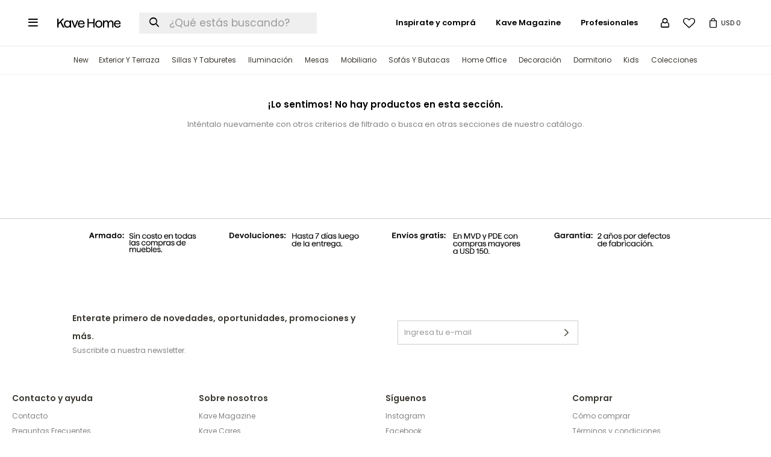

--- FILE ---
content_type: text/html; charset=utf-8
request_url: https://www.kavehome.com.uy/exterior/decoracion-y-accesorios/almohadones
body_size: 9730
content:
 <!DOCTYPE html> <html lang="es" class="no-js"> <head itemscope itemtype="http://schema.org/WebSite"> <meta charset="utf-8" /> <script> const GOOGLE_MAPS_CHANNEL_ID = '37'; </script> <link rel='preconnect' href='https://f.fcdn.app' /> <link rel='preconnect' href='https://fonts.googleapis.com' /> <link rel='preconnect' href='https://www.facebook.com' /> <link rel='preconnect' href='https://www.google-analytics.com' /> <link rel="dns-prefetch" href="https://cdnjs.cloudflare.com" /> <title itemprop='name'>Almohadones ambiente Exterior — Kave Home</title> <meta name="description" content="" /> <meta name="keywords" content="Almohadones" /> <link itemprop="url" rel="canonical" href="https://www.kavehome.com.uy/exterior/decoracion-y-accesorios/almohadones" /> <meta property="og:title" content="Almohadones ambiente Exterior — Kave Home" /><meta property="og:description" content="" /><meta property="og:type" content="website" /><meta property="og:image" content="https://www.kavehome.com.uy/public/web/img/logo-og.png"/><meta property="og:url" content="https://www.kavehome.com.uy/exterior/decoracion-y-accesorios/almohadones" /><meta property="og:site_name" content="Kave Home" /> <meta name='twitter:description' content='' /> <meta name='twitter:image' content='https://www.kavehome.com.uy/public/web/img/logo-og.png' /> <meta name='twitter:url' content='https://www.kavehome.com.uy/exterior/decoracion-y-accesorios/almohadones' /> <meta name='twitter:card' content='summary' /> <meta name='twitter:title' content='Almohadones ambiente Exterior — Kave Home' /> <script>document.getElementsByTagName('html')[0].setAttribute('class', 'js ' + ('ontouchstart' in window || navigator.msMaxTouchPoints ? 'is-touch' : 'no-touch'));</script> <script> var FN_TC = { M1 : 1, M2 : 37.84 }; </script> <meta id='viewportMetaTag' name="viewport" content="width=device-width, initial-scale=1.0, maximum-scale=1,user-scalable=no"> <link rel="shortcut icon" href="https://f.fcdn.app/assets/commerce/www.kavehome.com.uy/b324_4b2b/public/web/favicon.ico" /> <link rel="apple-itouch-icon" href="https://f.fcdn.app/assets/commerce/www.kavehome.com.uy/021b_bade/public/web/favicon.png" /> <link rel="preconnect" href="https://fonts.gstatic.com"> <link href="https://fonts.googleapis.com/css2?family=EB+Garamond:wght@400;500&family=Anton&family=Poppins:wght@400;600;700&display=swap" rel="stylesheet"> <link href="https://fonts.googleapis.com/css2?family=Material+Symbols+Outlined" rel="stylesheet" /> <link href="https://f.fcdn.app/assets/commerce/www.kavehome.com.uy/0000_f0b3/s.32323589524561765551242519867648.css" rel="stylesheet"/> <script src="https://f.fcdn.app/assets/commerce/www.kavehome.com.uy/0000_f0b3/s.25957552139840206133746056125195.js"></script> <!--[if lt IE 9]> <script type="text/javascript" src="https://cdnjs.cloudflare.com/ajax/libs/html5shiv/3.7.3/html5shiv.js"></script> <![endif]--> <link rel="manifest" href="https://f.fcdn.app/assets/manifest.json" /> </head> <body id='pgCatalogo' class='headerMenuBasic footer2 headerSubMenuFullWidth buscadorSearchField compraSlide compraLeft filtrosDropDown fichaMobileFixedActions pc-exterior items4'> <script> (function (d, s, id) { var js, fjs = d.getElementsByTagName(s)[0]; if (d.getElementById(id)) return; js = d.createElement(s); js.id = id; js.setAttribute('defer', 'defer'); /* */ js.src = 'https://connect.facebook.net/es_LA/sdk/xfbml.js#xfbml=1&version=v3.0&autoLogAppEvents=1'; /* */ fjs.parentNode.insertBefore(js, fjs); }(document, 'script', 'facebook-jssdk')); </script> <script> window.fbAsyncInit = function () { FB.init({ appId: '1851177965238551', autoLogAppEvents: true, xfbml: true, version: 'v3.0' }); }; var FBLogin = new (function () { var $frmLogin = null; var reRequest = false; var setMensajeError = function (msj) { var $frm = getFrmLogin(); if ($frm != null) { var $divMsj = $('.msg.err:first', $frm); if ($divMsj.length == 0) { $divMsj = $('<div class="msg err"><p></p></div>'); $divMsj.insertBefore($('.fld-grp:first', $frm)); } $('p:first', $divMsj).text(msj); } }; var getFrmLogin = function () { if ($frmLogin == null) { $frmLogin = $('#frmLogin'); if ($frmLogin.length == 0) { $frmLogin = null; } } return $frmLogin; }; var login = function () { var opt = { scope: 'public_profile,email' }; if (reRequest === true) { opt.auth_type = 'rerequest'; } FB.login(function (response) { if (response.status === 'connected') { $.ajax({ url: 'https://www.kavehome.com.uy/ajax?service=login-fb', data: { tk: response.authResponse.accessToken }, dataType: 'json', success: function (json) { if (json.logged == true) { location.href = location.href.replace(/#.*/, ''); } else if (json.scope != undefined) { setMensajeError(json.msj); if (reRequest == false) { reRequest = true; login(); } } } }); } }, opt); }; this.login = function () { login(); }; $(function () { $('body:first').on('click', '.btnLoginFacebook', function (e) { e.preventDefault(); try { FBLogin.login(); } catch (e) { } }); }); })(); </script> <div id="pre"> <div id="wrapper"> <header id="header" role="banner"> <div class="cnt"> <a id="btnMainMenuMobile" href="javascript:mainMenuMobile.show();"><span class="ico">&#59421;</span><span class="txt">Menú</span></a> <div id="logo"><a href="/"><img src="https://f.fcdn.app/assets/commerce/www.kavehome.com.uy/c976_e901/public/web/img/logo.svg" alt="Kave Home" /></a></div> <nav class="ocultoEnHome" id="menu" data-fn="fnMainMenu"> <ul class="lst main"> <li class="it "> <a href='https://www.kavehome.com.uy/catalogo?grp=207' target='_self' class="tit">New</a> </li> <li class="it "> <a href='https://www.kavehome.com.uy/catalogo?q=exterior&ord=rec' target='_self' class="tit">Exterior y terraza</a> <div class="subMenu"> <div class="cnt"> <ul> <li class="hdr "><a target="_self" href="https://www.kavehome.com.uy/muebles/mesas?ambiente=exterior-techado_terraza_exterior" class="tit">Mesas </a></li> <li><a href="https://www.kavehome.com.uy/muebles/mesas?ambiente=exterior-techado_terraza_exterior&tipo=fijas_extensible_circulares" target="_self">Mesas de comedor</a></li> <li><a href="https://www.kavehome.com.uy/muebles/mesas?tipo=plegable_de-centro_auxiliar&ambiente=exterior-techado_terraza_exterior" target="_self">Mesas auxiliares y de centro</a></li> <li class="hdr "><a target="_self" href="https://www.kavehome.com.uy/catalogo?grp=119" class="tit">Sillas y taburetes</a></li> <li><a href="https://www.kavehome.com.uy/muebles/sillas?ambiente=exterior-techado_terraza_exterior" target="_self">Sillas</a></li> <li><a href="https://www.kavehome.com.uy/muebles/taburetes-banquetas?ambiente=exterior-techado_terraza_exterior" target="_self">Taburetes</a></li> <li class="hdr "><a target="_self" href="https://www.kavehome.com.uy/catalogo?q=reposera" class="tit">Reposeras</a></li> <li class="hdr "><a target="_self" href="https://www.kavehome.com.uy/catalogo?grp=120" class="tit">Sofás y butacas</a></li> <li><a href="https://www.kavehome.com.uy/exterior/muebles/sofas" target="_self">Sofás</a></li> <li><a href="https://www.kavehome.com.uy/exterior/muebles/butacas" target="_self">Butacas</a></li> <li class="hdr "><a target="_self" href="https://www.kavehome.com.uy/catalogo?grp=32&ambiente=terraza_exterior" class="tit">Decoración</a></li> <li><a href="https://www.kavehome.com.uy/iluminacion?ambiente=terraza_exterior" target="_self">Iluminación</a></li> <li><a href="https://www.kavehome.com.uy/textiles?ambiente=terraza_exterior" target="_self">Textiles</a></li> <li><a href="https://www.kavehome.com.uy/plantas-y-macetas/decoracion-y-accesorios/macetas?ambiente=terraza_exterior" target="_self">Macetas</a></li> </ul> <div data-id="101" data-area="SubMenu" class="banner"><a data-track-categ='Banners' data-track-action='SubMenu' data-track-label='Exteriores - Banner Sub Menú' href='/catalogo?q=exterior&ord=rec'><picture><source media="(min-width: 1280px)" srcset="//f.fcdn.app/imgs/b589b6/www.kavehome.com.uy/kaveuy/0bec/webp/recursos/189/0x0/a000002272-3-min-2.jpg" ><source media="(max-width: 1279px) and (min-width: 1024px)" srcset="//f.fcdn.app/imgs/85ac31/www.kavehome.com.uy/kaveuy/0bec/webp/recursos/1586/0x0/a000002272-3-min-2.jpg" ><source media="(max-width: 640px) AND (orientation: portrait)" srcset="//f.fcdn.app/imgs/96510a/www.kavehome.com.uy/kaveuy/0bec/webp/recursos/642/0x0/a000002272-3-min-2.jpg" ><source media="(max-width: 1023px)" srcset="//f.fcdn.app/imgs/d286c8/www.kavehome.com.uy/kaveuy/0bec/webp/recursos/1587/0x0/a000002272-3-min-2.jpg" ><img src="//f.fcdn.app/imgs/b589b6/www.kavehome.com.uy/kaveuy/0bec/webp/recursos/189/0x0/a000002272-3-min-2.jpg" alt="Exteriores - Banner Sub Menú" ></picture></a></div> </div> </div> </li> <li class="it "> <a href='https://www.kavehome.com.uy/catalogo?grp=35' target='_self' class="tit">Sillas y Taburetes</a> <div class="subMenu"> <div class="cnt"> <ul> <li class="hdr "><a target="_self" href="https://www.kavehome.com.uy/muebles/sillas" class="tit">Sillas</a></li> <li><a href="https://www.kavehome.com.uy/catalogo?grp=160" target="_self">Sillas de comedor</a></li> <li><a href="https://www.kavehome.com.uy/catalogo?grp=158" target="_self">Sillas de escritorio</a></li> <li class="hdr "><a target="_self" href="https://www.kavehome.com.uy/catalogo?grp=161" class="tit">Taburetes</a></li> <li><a href="https://www.kavehome.com.uy/catalogo?grp=162" target="_self">Taburetes altos</a></li> <li><a href="https://www.kavehome.com.uy/catalogo?grp=163" target="_self">Taburetes bajos</a></li> <li class="hdr "><a target="_self" href="https://www.kavehome.com.uy/muebles/bancos" class="tit">Bancos</a></li> </ul> <div data-id="97" data-area="SubMenu" class="banner"><a data-track-categ='Banners' data-track-action='SubMenu' data-track-label='Sillas - Banner Sub Menú' href='/catalogo?grp=35'><picture><source media="(min-width: 1280px)" srcset="//f.fcdn.app/imgs/c46778/www.kavehome.com.uy/kaveuy/9112/webp/recursos/186/0x0/image-19.png" ><source media="(max-width: 1279px) and (min-width: 1024px)" srcset="//f.fcdn.app/imgs/852603/www.kavehome.com.uy/kaveuy/9112/webp/recursos/1600/0x0/image-19.png" ><source media="(max-width: 640px) AND (orientation: portrait)" srcset="//f.fcdn.app/imgs/2fd799/www.kavehome.com.uy/kaveuy/9112/webp/recursos/367/0x0/image-19.png" ><source media="(max-width: 1023px)" srcset="//f.fcdn.app/imgs/910358/www.kavehome.com.uy/kaveuy/9112/webp/recursos/1601/0x0/image-19.png" ><img src="//f.fcdn.app/imgs/c46778/www.kavehome.com.uy/kaveuy/9112/webp/recursos/186/0x0/image-19.png" alt="Sillas - Banner Sub Menú" ></picture></a></div> </div> </div> </li> <li class="it iluminacion"> <a href='https://www.kavehome.com.uy/catalogo/iluminacion' target='_self' class="tit">Iluminación</a> <div class="subMenu"> <div class="cnt"> <ul> <li class="hdr "><a target="_self" href="https://www.kavehome.com.uy/catalogo/iluminacion/luminarias" class="tit">Luminarias</a></li> <li><a href="https://www.kavehome.com.uy/iluminacion/luminarias?tipo=de-techo" target="_self">Luminaria de techo</a></li> <li><a href="https://www.kavehome.com.uy/iluminacion/luminarias?tipo=de-mesa" target="_self">Luminaria de mesa</a></li> <li><a href="https://www.kavehome.com.uy/iluminacion/luminarias?tipo=de-pie" target="_self">Luminaria de pie</a></li> <li><a href="https://www.kavehome.com.uy/iluminacion/apliques?tipo=de-pared" target="_self">Apliques de pared</a></li> <li class="hdr "><a target="_self" href="https://www.kavehome.com.uy/iluminacion/bombitas" class="tit">Bombitas</a></li> <li class="hdr "><a target="_self" href="https://www.kavehome.com.uy/catalogo?q=montura" class="tit">Pantallas y Monturas</a></li> <li><a href="https://www.kavehome.com.uy/catalogo?grp=177" target="_self">Pantallas</a></li> <li><a href="https://www.kavehome.com.uy/catalogo?grp=227" target="_self">Monturas</a></li> </ul> <div data-id="227" data-area="SubMenu" class="banner"><a data-track-categ='Banners' data-track-action='SubMenu' data-track-label='Iuminación' href='/catalogo/iluminacion'><picture><source media="(min-width: 1280px)" srcset="//f.fcdn.app/imgs/952f10/www.kavehome.com.uy/kaveuy/a14f/webp/recursos/982/0x0/476902210-18484283998019652-3411.jpg" ><source media="(max-width: 1279px) and (min-width: 1024px)" srcset="//f.fcdn.app/imgs/0ee285/www.kavehome.com.uy/kaveuy/a14f/webp/recursos/1590/0x0/476902210-18484283998019652-3411.jpg" ><source media="(max-width: 640px) AND (orientation: portrait)" srcset="//f.fcdn.app/imgs/7c722f/www.kavehome.com.uy/kaveuy/a14f/webp/recursos/983/0x0/476902210-18484283998019652-3411.jpg" ><source media="(max-width: 1023px)" srcset="//f.fcdn.app/imgs/932539/www.kavehome.com.uy/kaveuy/a14f/webp/recursos/1591/0x0/476902210-18484283998019652-3411.jpg" ><img src="//f.fcdn.app/imgs/952f10/www.kavehome.com.uy/kaveuy/a14f/webp/recursos/982/0x0/476902210-18484283998019652-3411.jpg" alt="Iuminación" ></picture></a></div> </div> </div> </li> <li class="it mesas"> <a href='https://www.kavehome.com.uy/catalogo/muebles/mesas' target='_self' class="tit">Mesas</a> <div class="subMenu"> <div class="cnt"> <ul> <li class="hdr "><a target="_self" href="https://www.kavehome.com.uy/catalogo?grp=153" class="tit">Mesas de comedor</a></li> <li><a href="https://www.kavehome.com.uy/catalogo?grp=153" target="_self">Todas las mesas</a></li> <li><a href="https://www.kavehome.com.uy/catalogo?grp=154" target="_self">Mesas extensibles</a></li> <li><a href="https://www.kavehome.com.uy/catalogo?grp=155" target="_self">Mesas circulares</a></li> <li class="hdr "><a target="_self" href="https://www.kavehome.com.uy/catalogo/muebles/mesas?tipo=alta" class="tit">Mesas altas</a></li> <li class="hdr "><a target="_self" href="https://www.kavehome.com.uy/catalogo?grp=248" class="tit">Mesas de centro y auxiliares</a></li> <li><a href="https://www.kavehome.com.uy/catalogo?grp=157" target="_self">Mesas de centro</a></li> <li><a href="https://www.kavehome.com.uy/catalogo?grp=156" target="_self">Mesas auxiliares</a></li> <li class="hdr "><a target="_self" href="https://www.kavehome.com.uy/muebles/escritorios" class="tit">Escritorios</a></li> </ul> <div data-id="96" data-area="SubMenu" class="banner"><a data-track-categ='Banners' data-track-action='SubMenu' data-track-label='Mesas - Banner Sub Menú' href='/catalogo/muebles/mesas'><picture><source media="(min-width: 1280px)" srcset="//f.fcdn.app/imgs/1dd3e4/www.kavehome.com.uy/kaveuy/095d/webp/recursos/185/0x0/a000002071-1.jpg" ><source media="(max-width: 1279px) and (min-width: 1024px)" srcset="//f.fcdn.app/imgs/559b63/www.kavehome.com.uy/kaveuy/095d/webp/recursos/1598/0x0/a000002071-1.jpg" ><source media="(max-width: 640px) AND (orientation: portrait)" srcset="//f.fcdn.app/imgs/997a86/www.kavehome.com.uy/kaveuy/095d/webp/recursos/684/0x0/a000002071-1.jpg" ><source media="(max-width: 1023px)" srcset="//f.fcdn.app/imgs/c88bd5/www.kavehome.com.uy/kaveuy/095d/webp/recursos/1599/0x0/a000002071-1.jpg" ><img src="//f.fcdn.app/imgs/1dd3e4/www.kavehome.com.uy/kaveuy/095d/webp/recursos/185/0x0/a000002071-1.jpg" alt="Mesas - Banner Sub Menú" ></picture></a></div> </div> </div> </li> <li class="it "> <a href='https://www.kavehome.com.uy/catalogo?grp=36' target='_self' class="tit">Mobiliario</a> <div class="subMenu"> <div class="cnt"> <ul> <li class="hdr muebles"><a target="_self" href="https://www.kavehome.com.uy/muebles" class="tit">Muebles</a></li> <li><a href="https://kaveuy.fenicio.com.uy/muebles/aparadores" target="_self">Aparadores</a></li> <li><a href="https://kaveuy.fenicio.com.uy/muebles/rack" target="_self">Muebles de tv</a></li> <li><a href="https://kaveuy.fenicio.com.uy/muebles/comodas" target="_self">Cómodas</a></li> <li><a href="https://kaveuy.fenicio.com.uy/muebles/estanterias" target="_self">Estanterías</a></li> <li><a href="https://www.kavehome.com.uy/muebles/consolas" target="_self">Consolas</a></li> <li class="hdr "><a target="_self" href="https://kaveuy.fenicio.com.uy/muebles/puffs" class="tit">Puffs</a></li> <li class="hdr "><a target="_self" href="https://kaveuy.fenicio.com.uy/muebles/bancos" class="tit">Bancos</a></li> <li class="hdr "><a target="_self" href="https://kaveuy.fenicio.com.uy/muebles/percheros-colgadores" class="tit">Percheros y colgadores</a></li> </ul> <div data-id="251" data-area="SubMenu" class="banner"><a data-track-categ='Banners' data-track-action='SubMenu' data-track-label='mobiliario' href='/catalogo?grp=36'><picture><source media="(min-width: 1280px)" srcset="//f.fcdn.app/imgs/824b32/www.kavehome.com.uy/kaveuy/f448/webp/recursos/1088/0x0/a000002304-2-min.jpg" ><source media="(max-width: 1279px) and (min-width: 1024px)" srcset="//f.fcdn.app/imgs/d8b420/www.kavehome.com.uy/kaveuy/f448/webp/recursos/1594/0x0/a000002304-2-min.jpg" ><source media="(max-width: 640px) AND (orientation: portrait)" srcset="//f.fcdn.app/imgs/1bcb04/www.kavehome.com.uy/kaveuy/f448/webp/recursos/1171/0x0/a000002304-2-min.jpg" ><source media="(max-width: 1023px)" srcset="//f.fcdn.app/imgs/77ea2c/www.kavehome.com.uy/kaveuy/f448/webp/recursos/1595/0x0/a000002304-2-min.jpg" ><img src="//f.fcdn.app/imgs/824b32/www.kavehome.com.uy/kaveuy/f448/webp/recursos/1088/0x0/a000002304-2-min.jpg" alt="mobiliario" ></picture></a></div> </div> </div> </li> <li class="it "> <a href='https://www.kavehome.com.uy/catalogo?grp=38' target='_self' class="tit">Sofás y Butacas</a> <div class="subMenu"> <div class="cnt"> <ul> <li class="hdr "><a target="_self" href="https://www.kavehome.com.uy/muebles/sofas" class="tit">Sofás </a></li> <li><a href="https://www.kavehome.com.uy/muebles/sofas?tamano=2-plazas" target="_self">Sofás de 2 plazas</a></li> <li><a href="https://www.kavehome.com.uy/muebles/sofas?tamano=3-plazas" target="_self">Sofás de 3 plazas</a></li> <li><a href="https://www.kavehome.com.uy/catalogo?q=rinconero" target="_self">Sofás rinconeros</a></li> <li><a href="https://www.kavehome.com.uy/catalogo?q=sofa%20chaise" target="_self">Sofás chaise longue</a></li> <li><a href="https://www.kavehome.com.uy/muebles/sofas?tipo=cama" target="_self">Sofá cama</a></li> <li class="hdr "><a target="_self" href="https://www.kavehome.com.uy/catalogo?grp=196" class="tit">Butacas y mecedoras</a></li> <li><a href="https://www.kavehome.com.uy/catalogo/muebles/butacas" target="_self">Butacas</a></li> <li><a href="https://www.kavehome.com.uy/catalogo/muebles/mecedoras" target="_self">Mecedoras</a></li> </ul> <div data-id="98" data-area="SubMenu" class="banner"><a data-track-categ='Banners' data-track-action='SubMenu' data-track-label='Sofás - Banner Sub Menú' href='/catalogo?grp=38'><picture><source media="(min-width: 1280px)" srcset="//f.fcdn.app/imgs/fce2a9/www.kavehome.com.uy/kaveuy/4f7d/webp/recursos/187/0x0/a000002441-7-min.jpg" ><source media="(max-width: 1279px) and (min-width: 1024px)" srcset="//f.fcdn.app/imgs/00a475/www.kavehome.com.uy/kaveuy/4f7d/webp/recursos/1596/0x0/a000002441-7-min.jpg" ><source media="(max-width: 640px) AND (orientation: portrait)" srcset="//f.fcdn.app/imgs/a75c28/www.kavehome.com.uy/kaveuy/4f7d/webp/recursos/1172/0x0/a000002441-7-min.jpg" ><source media="(max-width: 1023px)" srcset="//f.fcdn.app/imgs/d36f88/www.kavehome.com.uy/kaveuy/4f7d/webp/recursos/1597/0x0/a000002441-7-min.jpg" ><img src="//f.fcdn.app/imgs/fce2a9/www.kavehome.com.uy/kaveuy/4f7d/webp/recursos/187/0x0/a000002441-7-min.jpg" alt="Sofás - Banner Sub Menú" ></picture></a></div> </div> </div> </li> <li class="it "> <a href='https://www.kavehome.com.uy/catalogo?grp=21' target='_self' class="tit">Home Office</a> <div class="subMenu"> <div class="cnt"> <ul> <li class="hdr "><a target="_self" href="https://www.kavehome.com.uy/muebles/escritorios" class="tit">Escritorios</a></li> <li class="hdr "><a target="_self" href="https://www.kavehome.com.uy/catalogo?grp=158" class="tit">Sillas de escritorio</a></li> <li class="hdr "><a target="_self" href="https://www.kavehome.com.uy/catalogo/iluminacion/luminarias?tipo=de-escritorio" class="tit">Lámparas de escritorio</a></li> <li class="hdr "><a target="_self" href="https://www.kavehome.com.uy/muebles/estanterias" class="tit">Estanterías</a></li> </ul> <div data-id="95" data-area="SubMenu" class="banner"><a data-track-categ='Banners' data-track-action='SubMenu' data-track-label='Home Office' href='/catalogo?grp=21'><picture><source media="(min-width: 1280px)" srcset="//f.fcdn.app/imgs/11a687/www.kavehome.com.uy/kaveuy/056f/webp/recursos/184/0x0/fujf.jpg" ><source media="(max-width: 1279px) and (min-width: 1024px)" srcset="//f.fcdn.app/imgs/029898/www.kavehome.com.uy/kaveuy/056f/webp/recursos/1592/0x0/fujf.jpg" ><source media="(max-width: 640px) AND (orientation: portrait)" srcset="//f.fcdn.app/imgs/6db721/www.kavehome.com.uy/kaveuy/056f/webp/recursos/685/0x0/fujf.jpg" ><source media="(max-width: 1023px)" srcset="//f.fcdn.app/imgs/a7db2e/www.kavehome.com.uy/kaveuy/056f/webp/recursos/1593/0x0/fujf.jpg" ><img src="//f.fcdn.app/imgs/11a687/www.kavehome.com.uy/kaveuy/056f/webp/recursos/184/0x0/fujf.jpg" alt="Home Office" ></picture></a></div> </div> </div> </li> <li class="it "> <a href='https://www.kavehome.com.uy/catalogo?grp=32' target='_self' class="tit">Decoración</a> <div class="subMenu"> <div class="cnt"> <ul> <li class="hdr textiles"><a target="_self" href="https://www.kavehome.com.uy/textiles" class="tit">Textiles</a></li> <li><a href="https://www.kavehome.com.uy/textiles/decoracion-y-accesorios/alfombras" target="_self">Alfombras</a></li> <li><a href="https://www.kavehome.com.uy/textiles/decoracion-y-accesorios/mantas" target="_self">Mantas</a></li> <li><a href="https://www.kavehome.com.uy/textiles/decoracion-y-accesorios/almohadones" target="_self">Almohadones</a></li> <li class="hdr decoracion-de-pared"><a target="_self" href="https://www.kavehome.com.uy/decoracion-de-pared" class="tit">Decoración de pared</a></li> <li><a href="https://www.kavehome.com.uy/decoracion-de-pared/decoracion-y-accesorios/cuadros" target="_self">Cuadros</a></li> <li><a href="https://www.kavehome.com.uy/decoracion-de-pared/decoracion-y-accesorios/tapices" target="_self">Tapices</a></li> <li class="hdr espejos"><a target="_self" href="https://www.kavehome.com.uy/espejos" class="tit">Espejos</a></li> <li class="hdr "><a target="_self" href="https://www.kavehome.com.uy/catalogo?grp=118" class="tit">Accesorios</a></li> <li><a href="https://www.kavehome.com.uy/catalogo/decoracion-y-accesorios/jarrones" target="_self">Jarrones</a></li> <li><a href="https://www.kavehome.com.uy/catalogo/decoracion-y-accesorios/portarretratos" target="_self">Portarretratos</a></li> <li><a href="https://www.kavehome.com.uy/catalogo/muebles/percheros-colgadores" target="_self">Percheros y colgadores</a></li> <li><a href="https://www.kavehome.com.uy/catalogo/decoracion-y-accesorios/adornos" target="_self">Adornos</a></li> <li class="hdr "><a target="_self" href="https://www.kavehome.com.uy/accesorios/decoracion-y-accesorios/accesorios-de-cocina" class="tit">Accesorios de cocina y vajilla</a></li> <li><a href="https://www.kavehome.com.uy/catalogo?grp=140" target="_self">Tablas de cortar</a></li> <li><a href="https://www.kavehome.com.uy/catalogo?grp=142" target="_self">Bandejas y posavasos</a></li> <li><a href="https://www.kavehome.com.uy/catalogo?grp=143" target="_self">Utensilios de cocina</a></li> <li class="hdr velas-y-ambientadores"><a target="_self" href="https://www.kavehome.com.uy/velas-y-ambientadores" class="tit">Velas y ambientadores</a></li> <li><a href="https://www.kavehome.com.uy/velas-y-ambientadores/decoracion-y-accesorios/velas" target="_self">Velas</a></li> <li><a href="https://www.kavehome.com.uy/velas-y-ambientadores/decoracion-y-accesorios/ambientadores" target="_self">Ambientadores</a></li> <li class="hdr cestas"><a target="_self" href="https://www.kavehome.com.uy/cestas" class="tit">Cestas</a></li> <li class="hdr plantas-y-macetas"><a target="_self" href="https://www.kavehome.com.uy/plantas-y-macetas" class="tit">Plantas y macetas</a></li> <li><a href="https://kaveuy.fenicio.com.uy/plantas-y-macetas/decoracion-y-accesorios/plantas" target="_self">Plantas artificiales</a></li> <li><a href="https://kaveuy.fenicio.com.uy/plantas-y-macetas/decoracion-y-accesorios/macetas" target="_self">Macetas</a></li> </ul> <div data-id="228" data-area="SubMenu" class="banner"><a data-track-categ='Banners' data-track-action='SubMenu' data-track-label='Decoración' href='/catalogo?grp=32'><picture><source media="(min-width: 1280px)" srcset="//f.fcdn.app/imgs/5c7a2f/www.kavehome.com.uy/kaveuy/0f28/webp/recursos/984/0x0/mesa-de-trabajo-7.jpg" ><source media="(max-width: 1279px) and (min-width: 1024px)" srcset="//f.fcdn.app/imgs/5c7a2f/www.kavehome.com.uy/kaveuy/0f28/webp/recursos/984/0x0/mesa-de-trabajo-7.jpg" ><source media="(max-width: 640px) AND (orientation: portrait)" srcset="//f.fcdn.app/imgs/731ac8/www.kavehome.com.uy/kaveuy/0f28/webp/recursos/985/0x0/mesa-de-trabajo-7.jpg" ><source media="(max-width: 1023px)" srcset="//f.fcdn.app/imgs/5c7a2f/www.kavehome.com.uy/kaveuy/0f28/webp/recursos/984/0x0/mesa-de-trabajo-7.jpg" ><img src="//f.fcdn.app/imgs/5c7a2f/www.kavehome.com.uy/kaveuy/0f28/webp/recursos/984/0x0/mesa-de-trabajo-7.jpg" alt="Decoración" ></picture></a></div> </div> </div> </li> <li class="it "> <a href='https://www.kavehome.com.uy/catalogo?grp=235' target='_self' class="tit">Dormitorio</a> <div class="subMenu"> <div class="cnt"> <ul> <li class="hdr "><a target="_self" href="https://www.kavehome.com.uy/catalogo?grp=236" class="tit">Muebles</a></li> <li><a href="https://www.kavehome.com.uy/dormitorio/muebles/mesas-de-luz" target="_self">Mesas de luz</a></li> <li><a href="https://www.kavehome.com.uy/dormitorio/muebles/respaldos-cabeceros" target="_self">Cabeceros</a></li> <li><a href="https://www.kavehome.com.uy/dormitorio/muebles/comodas" target="_self">Cómodas</a></li> <li><a href="https://www.kavehome.com.uy/catalogo?ord=new&grp=123" target="_self">Camas</a></li> <li class="hdr "><a target="_self" href="https://www.kavehome.com.uy/textiles" class="tit">Textiles</a></li> <li><a href="https://www.kavehome.com.uy/textiles/decoracion-y-accesorios/almohadones" target="_self">Almohadones</a></li> <li><a href="https://www.kavehome.com.uy/textiles/decoracion-y-accesorios/mantas" target="_self">Mantas</a></li> <li><a href="https://www.kavehome.com.uy/textiles/decoracion-y-accesorios/alfombras" target="_self">Alfombras</a></li> <li class="hdr "><a target="_self" href="https://www.kavehome.com.uy/catalogo?grp=209" class="tit">Luminaria</a></li> <li><a href="https://www.kavehome.com.uy/iluminacion/luminarias?tipo=de-mesa" target="_self">Luminaria de mesa</a></li> <li><a href="https://www.kavehome.com.uy/iluminacion/apliques?tipo=de-pared" target="_self">Apliques de pared</a></li> <li class="hdr "><a target="_self" href="https://www.kavehome.com.uy/muebles/percheros-colgadores" class="tit">Percheros y colgadores</a></li> </ul> <div data-id="99" data-area="SubMenu" class="banner"><a data-track-categ='Banners' data-track-action='SubMenu' data-track-label='Dormitorio - Banner Sub Menú' href='/dormitorio'><picture><source media="(min-width: 1280px)" srcset="//f.fcdn.app/imgs/b38939/www.kavehome.com.uy/kaveuy/7ed9/webp/recursos/188/0x0/image-14.png" ><source media="(max-width: 1279px) and (min-width: 1024px)" srcset="//f.fcdn.app/imgs/f60b6d/www.kavehome.com.uy/kaveuy/7ed9/webp/recursos/1588/0x0/image-14.png" ><source media="(max-width: 640px) AND (orientation: portrait)" srcset="//f.fcdn.app/imgs/9047ac/www.kavehome.com.uy/kaveuy/7ed9/webp/recursos/681/0x0/image-14.png" ><source media="(max-width: 1023px)" srcset="//f.fcdn.app/imgs/2fa088/www.kavehome.com.uy/kaveuy/7ed9/webp/recursos/1589/0x0/image-14.png" ><img src="//f.fcdn.app/imgs/b38939/www.kavehome.com.uy/kaveuy/7ed9/webp/recursos/188/0x0/image-14.png" alt="Dormitorio - Banner Sub Menú" ></picture></a></div> </div> </div> </li> <li class="it "> <a href='https://www.kavehome.com.uy/catalogo?grp=37' target='_self' class="tit">Kids</a> <div class="subMenu"> <div class="cnt"> <ul> <li class="hdr "><a target="_self" href="https://www.kavehome.com.uy/catalogo?grp=47" class="tit">Muebles infantiles</a></li> <li><a href="https://www.kavehome.com.uy/catalogo?grp=46" target="_self">Cunas y camas</a></li> <li><a href="https://www.kavehome.com.uy/catalogo?grp=45" target="_self">Otros muebles infantiles</a></li> <li class="hdr "><a target="_self" href="https://www.kavehome.com.uy/catalogo?grp=170" class="tit">Decoración infantil</a></li> <li><a href="https://www.kavehome.com.uy/decoracion-de-pared?marca=kave-kids" target="_self">Decoración de pared</a></li> <li><a href="https://www.kavehome.com.uy/iluminacion?marca=kave-kids" target="_self">Iluminación </a></li> <li><a href="https://www.kavehome.com.uy/textiles/decoracion-y-accesorios/alfombras?marca=kave-kids" target="_self">Alfombras</a></li> <li><a href="https://www.kavehome.com.uy/textiles/decoracion-y-accesorios/almohadones?marca=kave-kids" target="_self">Almohadones</a></li> <li class="hdr "><a target="_self" href="https://www.kavehome.com.uy/catalogo?grp=53" class="tit">Accesorios infantiles</a></li> </ul> <div data-id="253" data-area="SubMenu" class="banner"><a data-track-categ='Banners' data-track-action='SubMenu' data-track-label='kids sub menú' href='/catalogo?grp=37'><picture><source media="(min-width: 1280px)" srcset="//f.fcdn.app/imgs/08186a/www.kavehome.com.uy/kaveuy/b6fc/webp/recursos/1093/0x0/a000002410-2-min.jpg" ><source media="(max-width: 1279px) and (min-width: 1024px)" srcset="//f.fcdn.app/imgs/827c03/www.kavehome.com.uy/kaveuy/b6fc/webp/recursos/1584/0x0/a000002410-2-min.jpg" ><source media="(max-width: 640px) AND (orientation: portrait)" srcset="//f.fcdn.app/imgs/27925c/www.kavehome.com.uy/kaveuy/b6fc/webp/recursos/1248/0x0/a000002410-2-min.jpg" ><source media="(max-width: 1023px)" srcset="//f.fcdn.app/imgs/baa95f/www.kavehome.com.uy/kaveuy/b6fc/webp/recursos/1585/0x0/a000002410-2-min.jpg" ><img src="//f.fcdn.app/imgs/08186a/www.kavehome.com.uy/kaveuy/b6fc/webp/recursos/1093/0x0/a000002410-2-min.jpg" alt="kids sub menú" ></picture></a></div> </div> </div> </li> <li class="it "> <span class="tit">Colecciones</span> <div class="subMenu"> <div class="cnt"> <ul> <li class="hdr "><a target="_self" href="https://www.kavehome.com.uy/catalogo?q=lenon" class="tit">Lenon</a></li> <li class="hdr "><a target="_self" href="https://www.kavehome.com.uy/catalogo?q=mailen" class="tit">Mailen</a></li> <li class="hdr "><a target="_self" href="https://www.kavehome.com.uy/catalogo?q=salaya" class="tit">Salaya</a></li> <li class="hdr "><a target="_self" href="https://www.kavehome.com.uy/catalogo?q=beyla" class="tit">Beyla</a></li> <li class="hdr "><a target="_self" href="https://www.kavehome.com.uy/catalogo?q=licia" class="tit">Licia</a></li> <li class="hdr "><a target="_self" href="https://www.kavehome.com.uy/catalogo?q=helvine" class="tit">Helvine</a></li> <li class="hdr "><a target="_self" href="https://www.kavehome.com.uy/catalogo?q=alguema" class="tit">Alguema</a></li> <li class="hdr "><a target="_self" href="https://www.kavehome.com.uy/catalogo?q=rasha" class="tit">Rasha</a></li> <li class="hdr "><a target="_self" href="https://www.kavehome.com.uy/catalogo?q=martina" class="tit">Martina</a></li> <li class="hdr "><a target="_self" href="https://www.kavehome.com.uy/catalogo?q=anielle" class="tit">Anielle</a></li> <li class="hdr "><a target="_self" href="https://www.kavehome.com.uy/catalogo?q=octavia" class="tit">Octavia</a></li> <li class="hdr "><a target="_self" href="https://www.kavehome.com.uy/catalogo?q=granite" class="tit">Granite</a></li> <li class="hdr "><a target="_self" href="https://www.kavehome.com.uy/catalogo?q=abilen" class="tit">Abilen</a></li> </ul> </div> </div> </li> </ul> </nav> <div class="toolsItem frmBusqueda" data-version='1'> <button type="button" class="btnItem btnMostrarBuscador"> <span class="ico"></span> <span class="txt"></span> </button> <form action="/catalogo"> <div class="cnt"> <span class="btnCerrar"> <span class="ico"></span> <span class="txt"></span> </span> <label class="lbl"> <b>Buscar productos</b> <input maxlength="48" required="" autocomplete="off" type="search" name="q" placeholder="¿Qué estás buscando?" /> </label> <button class="btnBuscar" type="submit"> <span class="ico"></span> <span class="txt"></span> </button> </div> </form> </div> <div class="toolsItem accesoMiCuentaCnt" data-logged="off" data-version='1'> <a href="/mi-cuenta" class="btnItem btnMiCuenta"> <span class="ico"></span> <span class="txt"></span> <span class="usuario"> <span class="nombre"></span> <span class="apellido"></span> </span> </a> <div class="miCuentaMenu"> <ul class="lst"> <li class="it"><a href='/mi-cuenta/mis-datos' class="tit" >Mis datos</a></li> <li class="it"><a href='/mi-cuenta/direcciones' class="tit" >Mis direcciones</a></li> <li class="it"><a href='/mi-cuenta/compras' class="tit" >Mis compras</a></li> <li class="it"><a href='/mi-cuenta/wish-list' class="tit" >Wish List</a></li> <li class="it itSalir"><a href='/salir' class="tit" >Salir</a></li> </ul> </div> </div> <a href="/mi-cuenta/wish-list" class="favoritos btnItem"><span class="ico">&#xe81e;</span></a> <div id="miCompra" data-show="off" data-fn="fnMiCompra" class="toolsItem" data-version="1"> </div> <nav id="menuTop"> <ul class="lst"> <li class="it "><a target="_self" class="tit" href="https://www.kavehome.com.uy/lookbooks">Inspirate y comprá</a></li> <li class="it "><a target="_self" class="tit" href="https://www.kavehome.com.uy/blog">Kave Magazine</a></li> <li class="it "><a target="_self" class="tit" href="https://www.kavehome.com.uy/profesionales">Profesionales</a></li> </ul> </nav>  <script async defer src="https://tools.luckyorange.com/core/lo.js?site-id=2792efe7"></script> </div> </header> <!-- end:header --> <div id="central" data-catalogo="on" data-tit="Almohadones ambiente Exterior " data-url="https://www.kavehome.com.uy/exterior/decoracion-y-accesorios/almohadones" data-total="0" data-pc="exterior"> <div class='hdr'> <h1 class="tit">No se han recuperado productos</h1> </div> <div id="main" role="main"> <div id="catalogoVacio"> <div class="text"> <h3>¡Lo sentimos! No hay productos en esta sección.</h3> <p>Inténtalo nuevamente con otros criterios de filtrado o busca en otras secciones de nuestro catálogo.</span></p> </div> <div id="catalogoFiltrosSeleccionados"><strong class=tit>Filtrando por:</strong><a rel="nofollow" href="https://www.kavehome.com.uy/exterior" title="Quitar" class="it" data-tipo="categoria">Decoración y accesorios</a><a rel="nofollow" href="https://www.kavehome.com.uy/exterior/decoracion-y-accesorios" title="Quitar" class="it" data-tipo="categoria">Almohadones</a><a rel="nofollow" href="https://www.kavehome.com.uy/exterior" class="btnLimpiarFiltros">Quitar filtros</a></div> </div> </div> <div id="secondary"> <div id="catalogoMenu" data-fn="fnCatalogoMenu"> <ul class="lst"><li class="it"><a href="https://www.kavehome.com.uy/exterior/muebles" class="tit">Muebles</a><ul class="lst"><li class="it"><a href="https://www.kavehome.com.uy/exterior/muebles/sillas" class="tit">Sillas</a></li><li class="it"><a href="https://www.kavehome.com.uy/exterior/muebles/taburetes-banquetas" class="tit">Taburetes/ Banquetas</a></li><li class="it"><a href="https://www.kavehome.com.uy/exterior/muebles/mesas" class="tit">Mesas</a></li><li class="it"><a href="https://www.kavehome.com.uy/exterior/muebles/sofas" class="tit">Sofás</a></li><li class="it"><a href="https://www.kavehome.com.uy/exterior/muebles/butacas" class="tit">Butacas</a></li></ul></li><li class="it"><a href="https://www.kavehome.com.uy/exterior/iluminacion" class="tit">Iluminación</a><ul class="lst"><li class="it"><a href="https://www.kavehome.com.uy/exterior/iluminacion/luminarias" class="tit">Luminarias</a></li></ul></li><li class="it"><a href="https://www.kavehome.com.uy/exterior/decoracion-y-accesorios" class="tit">Decoración y accesorios</a><ul class="lst"><li class="it"><a href="https://www.kavehome.com.uy/exterior/decoracion-y-accesorios/macetas" class="tit">Macetas</a></li><li class="it"><a href="https://www.kavehome.com.uy/exterior/decoracion-y-accesorios/alfombras" class="tit">Alfombras</a></li></ul></li></ul> </div> </div> </div> <footer id="footer"> <div class="cnt"> <!----> <div id="historialArtVistos" data-show="off"> </div> <div data-id="296" data-area="Footer" class="banner"><picture><source media="(min-width: 1280px)" srcset="//f.fcdn.app/imgs/97eecc/www.kavehome.com.uy/kaveuy/b6b3/webp/recursos/1653/1920x90/1920x90.jpg" width='1920' height='90' ><source media="(max-width: 1279px) and (min-width: 1024px)" srcset="//f.fcdn.app/imgs/ada8d9/www.kavehome.com.uy/kaveuy/fb69/webp/recursos/1654/1280x90/1280x90.jpg" width='1280' height='90' ><source media="(max-width: 640px) AND (orientation: portrait)" srcset="//f.fcdn.app/imgs/ae13fd/www.kavehome.com.uy/kaveuy/b629/webp/recursos/1656/640x90/banners-servicios-gif.gif" width='640' height='90' ><source media="(max-width: 1023px)" srcset="//f.fcdn.app/imgs/e23e9c/www.kavehome.com.uy/kaveuy/b396/webp/recursos/1655/1024x90/1024x90.jpg" width='1024' height='90' ><img src="//f.fcdn.app/imgs/97eecc/www.kavehome.com.uy/kaveuy/b6b3/webp/recursos/1653/1920x90/1920x90.jpg" alt="direfenciales" width='1920' height='90' ></picture></div><div class="ftrContent"> <div class="blk blkSeo"> <div class="hdr"> <div class="tit">Menú SEO</div> </div> <div class="cnt"> <ul class="lst"> </ul> </div> </div> <div class="blk blkEmpresa"> <div class="hdr"> <div class="tit">Sobre nosotros</div> </div> <div class="cnt"> <ul class="lst"> <li class="it "><a target="_self" class="tit" href="https://www.kavehome.com.uy/blog">Kave Magazine</a></li> <li class="it "><a target="_self" class="tit" href="https://www.kavehome.com.uy/kave-cares">Kave Cares</a></li> <li class="it "><a target="_self" class="tit" href="https://www.kavehome.com.uy/tiendas">Tiendas</a></li> </ul> </div> </div> <div class="blk blkCompra"> <div class="hdr"> <div class="tit">Comprar</div> </div> <div class="cnt"> <ul class="lst"> <li class="it "><a target="_self" class="tit" href="https://www.kavehome.com.uy/como-comprar">Cómo comprar</a></li> <li class="it "><a target="_self" class="tit" href="https://www.kavehome.com.uy/terminos-condiciones">Términos y condiciones</a></li> <li class="it "><a target="_self" class="tit" href="https://www.kavehome.com.uy/gif-cards">Gift Cards Kave Home</a></li> </ul> </div> </div> <div class="blk blkCuenta"> <div class="hdr"> <div class="tit">Contacto y ayuda</div> </div> <div class="cnt"> <ul class="lst"> <li class="it "><a target="_self" class="tit" href="https://www.kavehome.com.uy/contactanos">Contacto</a></li> <li class="it "><a target="_self" class="tit" href="https://www.kavehome.com.uy/preguntas-frecuentes">Preguntas Frecuentes</a></li> <li class="it "><a target="_self" class="tit" href="https://www.kavehome.com.uy/mi-cuenta">Iniciar sesión</a></li> <li class="it "><a target="_self" class="tit" href="https://www.kavehome.com.uy/">Home</a></li> </ul> </div> </div> <div class="blk blkRedes"> <div class="hdr"> <div class="tit">Síguenos</div> </div> <div class="cnt"> <ul class="lst"> <li class="it "><a target="_self" class="tit" href="https://www.instagram.com/kavehome_uy/">Instagram</a></li> <li class="it "><a target="_self" class="tit" href="https://www.facebook.com/kavehomeUY">Facebook</a></li> <li class="it "><a target="_self" class="tit" href="https://www.linkedin.com/company/11568323">Linkedin</a></li> </ul> </div> </div> <div class="blk blkNewsletter" data-fn='fnNewsletterMsg'> <div class="hdr"> <div class="tit">Enterate primero de novedades, oportunidades, promociones y más.</div> <p>Suscribite a nuestra newsletter.</p> </div> <div class="cnt"> <form class="frmNewsletter" action="/ajax?service=registro-newsletter"> <div class="fld-grp"> <div class="fld fldNombre"> <label class="lbl"><b>Nombre</b><input type="text" name="nombre" placeholder="Ingresa tu nombre" /></label> </div> <div class="fld fldApellido"> <label class="lbl"><b>Apellido</b><input type="text" name="apellido" placeholder="Ingresa tu apellido" /></label> </div> <div class="fld fldEmail"> <label class="lbl"><b>E-mail</b><input type="email" name="email" required placeholder="Ingresa tu e-mail" /></label> </div> </div> <div class="actions"> <button type="submit" class="btn btnSuscribirme"><span>Suscribirme</span></button> </div> </form> </div> </div> <div class="sellos"> <div class="blk blkMediosDePago"> <div class="hdr"> <div class="tit">Comprá online con:</div> </div> <div class='cnt'> <ul class='lst lstMediosDePago'> <li class='it visa'><img loading="lazy" src="https://f.fcdn.app/logos/c/visa.svg" alt="visa" height="20" /></li> <li class='it master'><img loading="lazy" src="https://f.fcdn.app/logos/c/master.svg" alt="master" height="20" /></li> <li class='it oca'><img loading="lazy" src="https://f.fcdn.app/logos/c/oca.svg" alt="oca" height="20" /></li> <li class='it ebrou'><img loading="lazy" src="https://f.fcdn.app/logos/c/ebrou.svg" alt="ebrou" height="20" /></li> <li class='it bbvanet'><img loading="lazy" src="https://f.fcdn.app/logos/c/bbvanet.svg" alt="bbvanet" height="20" /></li> <li class='it heritage'><img loading="lazy" src="https://f.fcdn.app/logos/c/heritage.svg" alt="heritage" height="20" /></li> <li class='it scotiabank'><img loading="lazy" src="https://f.fcdn.app/logos/c/scotiabank.svg" alt="scotiabank" height="20" /></li> <li class='it bandes'><img loading="lazy" src="https://f.fcdn.app/logos/c/bandes.svg" alt="bandes" height="20" /></li> <li class='it mercadopago'><img loading="lazy" src="https://f.fcdn.app/logos/c/mercadopago.svg" alt="mercadopago" height="20" /></li> <li class='it amex'><img loading="lazy" src="https://f.fcdn.app/logos/c/amex.svg" alt="amex" height="20" /></li> </ul> </div> </div> <div class="blk blkMediosDeEnvio"> <div class="hdr"> <div class="tit">Entrega:</div> </div> <div class='cnt'> <ul class="lst lstMediosDeEnvio"> <li class="it 3" title="Interior (costo a cargo del cliente). Lo depositamos en DAC"><img loading='lazy' src='//f.fcdn.app/imgs/dc420a/www.kavehome.com.uy/kaveuy/8cec/original/tipos-envio/16/0x0/49551467-977414885801115-2413495.png' alt='Interior (costo a cargo del cliente). Lo depositamos en DAC' /></li> <li class="it 1" title="A todo Maldonado, vía DePunta (a cargo del cliente)"><img loading='lazy' src='//f.fcdn.app/imgs/7afe16/www.kavehome.com.uy/kaveuy/0fec/original/tipos-envio/15/0x0/90068328-102056691447650-5854840.png' alt='A todo Maldonado, vía DePunta (a cargo del cliente)' /></li> </ul> </div> </div> </div> <div class="extras"> <div class="copy">&COPY; Copyright 2026 / Kave Home</div> <div class="btnFenicio"><a href="https://fenicio.io?site=Kave Home" target="_blank" title="Powered by Fenicio eCommerce Uruguay"><strong>Fenicio eCommerce Uruguay</strong></a></div> </div> </div> </div> </footer> </div> <!-- end:wrapper --> </div> <!-- end:pre --> <div class="loader"> <div></div> </div>   <script>var mobileMenuData = [];</script> <script>item = { texto: 'menu', class: 'menu-principal', url: '/#', items: [] };</script> <script>var subItem = { texto: 'Todos los productos', class: '', url: 'https://www.kavehome.com.uy/catalogo', items: [] }; item.items.push(subItem);</script> <script>var subItem = { texto: 'Exterior', class: '', url: 'https://www.kavehome.com.uy/catalogo?q=exterior&ord=rec', items: [] }; item.items.push(subItem);</script> <script>var thirdItem = { texto: 'Mesas ', class: '', url: 'https://www.kavehome.com.uy/muebles/mesas?ambiente=exterior-techado_terraza_exterior', items: [] }; subItem.items.push(thirdItem);</script> <script>thirdItem.items.push({ texto: 'Mesas de comedor', class: '', url: 'https://www.kavehome.com.uy/muebles/mesas?ambiente=exterior-techado_terraza_exterior&tipo=fijas_extensible_circulares' }); </script> <script>thirdItem.items.push({ texto: 'Auxiliares y de centro', class: '', url: 'https://www.kavehome.com.uy/muebles/mesas?tipo=plegable_de-centro_auxiliar&ambiente=exterior-techado_terraza_exterior' }); </script> <script>var thirdItem = { texto: 'Sillas y taburetes', class: '', url: 'https://www.kavehome.com.uy/catalogo?grp=119', items: [] }; subItem.items.push(thirdItem);</script> <script>thirdItem.items.push({ texto: 'Sillas', class: '', url: 'https://www.kavehome.com.uy/muebles/sillas?ambiente=exterior-techado_terraza_exterior' }); </script> <script>thirdItem.items.push({ texto: 'Taburetes', class: '', url: 'https://www.kavehome.com.uy/muebles/taburetes-banquetas?ambiente=exterior-techado_terraza_exterior' }); </script> <script>var thirdItem = { texto: 'Reposeras', class: '', url: 'https://www.kavehome.com.uy/catalogo?q=reposera', items: [] }; subItem.items.push(thirdItem);</script> <script>var thirdItem = { texto: 'Sofás y butacas', class: '', url: 'https://www.kavehome.com.uy/catalogo?grp=120', items: [] }; subItem.items.push(thirdItem);</script> <script>thirdItem.items.push({ texto: 'Sofás', class: '', url: 'https://www.kavehome.com.uy/exterior/muebles/sofas' }); </script> <script>thirdItem.items.push({ texto: 'Butacas', class: '', url: 'https://www.kavehome.com.uy/exterior/muebles/butacas' }); </script> <script>var thirdItem = { texto: 'Decoración', class: '', url: 'https://www.kavehome.com.uy/catalogo?grp=32&ambiente=terraza_exterior', items: [] }; subItem.items.push(thirdItem);</script> <script>thirdItem.items.push({ texto: 'Iluminación', class: '', url: 'https://www.kavehome.com.uy/iluminacion?ambiente=terraza_exterior' }); </script> <script>thirdItem.items.push({ texto: 'Textiles', class: '', url: 'https://www.kavehome.com.uy/textiles?ambiente=terraza_exterior' }); </script> <script>thirdItem.items.push({ texto: 'Macetas', class: '', url: 'https://www.kavehome.com.uy/plantas-y-macetas/decoracion-y-accesorios/macetas?ambiente=terraza_exterior' }); </script> <script>var subItem = { texto: 'New', class: '', url: 'https://www.kavehome.com.uy/catalogo?grp=207', items: [] }; item.items.push(subItem);</script> <script>var subItem = { texto: 'Sillas y Taburetes', class: '', url: 'https://www.kavehome.com.uy/catalogo?grp=35', items: [] }; item.items.push(subItem);</script> <script>var thirdItem = { texto: 'Sillas', class: '', url: 'https://www.kavehome.com.uy/muebles/sillas', items: [] }; subItem.items.push(thirdItem);</script> <script>thirdItem.items.push({ texto: 'Sillas de comedor', class: '', url: 'https://www.kavehome.com.uy/catalogo?grp=160' }); </script> <script>thirdItem.items.push({ texto: 'Sillas de escritorio', class: '', url: 'https://www.kavehome.com.uy/catalogo?grp=158' }); </script> <script>var thirdItem = { texto: 'Taburetes', class: '', url: 'https://www.kavehome.com.uy/catalogo?grp=161', items: [] }; subItem.items.push(thirdItem);</script> <script>thirdItem.items.push({ texto: 'Taburetes altos', class: '', url: 'https://www.kavehome.com.uy/catalogo?grp=162' }); </script> <script>thirdItem.items.push({ texto: 'Taburetes bajos', class: '', url: 'https://www.kavehome.com.uy/catalogo?grp=163' }); </script> <script>var thirdItem = { texto: 'Bancos', class: '', url: 'https://www.kavehome.com.uy/muebles/bancos', items: [] }; subItem.items.push(thirdItem);</script> <script>var subItem = { texto: 'Iluminación', class: ' iluminacion', url: 'https://www.kavehome.com.uy/catalogo/iluminacion', items: [] }; item.items.push(subItem);</script> <script>var thirdItem = { texto: 'Luminarias', class: '', url: 'https://www.kavehome.com.uy/catalogo/iluminacion/luminarias', items: [] }; subItem.items.push(thirdItem);</script> <script>thirdItem.items.push({ texto: 'Luminarias de techo', class: '', url: 'https://www.kavehome.com.uy/iluminacion/luminarias?tipo=de-techo' }); </script> <script>thirdItem.items.push({ texto: 'Luminarias de mesa', class: '', url: 'https://www.kavehome.com.uy/iluminacion/luminarias?tipo=de-mesa' }); </script> <script>thirdItem.items.push({ texto: 'Luminarias de pie', class: '', url: 'https://www.kavehome.com.uy/iluminacion/luminarias?tipo=de-pie' }); </script> <script>thirdItem.items.push({ texto: 'Apliques de pared', class: '', url: 'https://www.kavehome.com.uy/iluminacion/apliques?tipo=de-pared' }); </script> <script>var thirdItem = { texto: 'Bombitas', class: '', url: 'https://www.kavehome.com.uy/iluminacion/bombitas', items: [] }; subItem.items.push(thirdItem);</script> <script>var thirdItem = { texto: 'Pantallas y monturas', class: '', url: 'https://www.kavehome.com.uy/catalogo?q=montura', items: [] }; subItem.items.push(thirdItem);</script> <script>thirdItem.items.push({ texto: 'Pantallas', class: '', url: 'https://www.kavehome.com.uy/catalogo?grp=177' }); </script> <script>thirdItem.items.push({ texto: 'Monturas', class: '', url: 'https://www.kavehome.com.uy/catalogo?grp=227' }); </script> <script>var subItem = { texto: 'Mesas', class: ' mesas', url: 'https://www.kavehome.com.uy/catalogo/muebles/mesas', items: [] }; item.items.push(subItem);</script> <script>var thirdItem = { texto: 'Mesas de comedor', class: '', url: 'https://www.kavehome.com.uy/catalogo?grp=153', items: [] }; subItem.items.push(thirdItem);</script> <script>thirdItem.items.push({ texto: 'Todas las mesas', class: '', url: 'https://www.kavehome.com.uy/catalogo?grp=153' }); </script> <script>thirdItem.items.push({ texto: 'Mesas extensibles', class: '', url: 'https://www.kavehome.com.uy/catalogo?grp=154' }); </script> <script>thirdItem.items.push({ texto: 'Mesas circulares', class: '', url: 'https://www.kavehome.com.uy/catalogo?grp=155' }); </script> <script>var thirdItem = { texto: 'Mesas Altas', class: '', url: 'https://www.kavehome.com.uy/catalogo/muebles/mesas?tipo=alta', items: [] }; subItem.items.push(thirdItem);</script> <script>var thirdItem = { texto: 'Mesas de centro y auxiliares', class: '', url: 'https://www.kavehome.com.uy/catalogo?grp=248', items: [] }; subItem.items.push(thirdItem);</script> <script>thirdItem.items.push({ texto: 'Mesas de centro', class: '', url: 'https://www.kavehome.com.uy/catalogo?grp=157' }); </script> <script>thirdItem.items.push({ texto: 'Mesas auxiliares', class: '', url: 'https://www.kavehome.com.uy/catalogo?grp=156' }); </script> <script>var thirdItem = { texto: 'Escritorios', class: '', url: 'https://www.kavehome.com.uy/muebles/escritorios', items: [] }; subItem.items.push(thirdItem);</script> <script>var subItem = { texto: 'Sofás y butacas', class: '', url: 'https://www.kavehome.com.uy/catalogo?grp=38', items: [] }; item.items.push(subItem);</script> <script>var thirdItem = { texto: 'Sofas', class: '', url: 'https://www.kavehome.com.uy/muebles/sofas', items: [] }; subItem.items.push(thirdItem);</script> <script>thirdItem.items.push({ texto: 'Sofás de 2 plazas', class: '', url: 'https://www.kavehome.com.uy/muebles/sofas?tamano=2-plazas' }); </script> <script>thirdItem.items.push({ texto: 'Sofás de 3 plazas', class: '', url: 'https://www.kavehome.com.uy/muebles/sofas?tamano=3-plazas' }); </script> <script>thirdItem.items.push({ texto: 'Sofás rinconeros', class: '', url: 'https://www.kavehome.com.uy/catalogo?q=rinconero' }); </script> <script>thirdItem.items.push({ texto: 'Sofás chaise longue', class: '', url: 'https://www.kavehome.com.uy/catalogo?q=sofa%20chaise' }); </script> <script>thirdItem.items.push({ texto: 'Sofás cama', class: '', url: 'https://www.kavehome.com.uy/muebles/sofas?tipo=cama' }); </script> <script>var thirdItem = { texto: 'Butacas y mecedoras', class: '', url: 'https://www.kavehome.com.uy/catalogo?grp=196', items: [] }; subItem.items.push(thirdItem);</script> <script>thirdItem.items.push({ texto: 'Butacas', class: '', url: 'https://www.kavehome.com.uy/catalogo/muebles/butacas' }); </script> <script>thirdItem.items.push({ texto: 'Mecedoras', class: '', url: 'https://www.kavehome.com.uy/catalogo/muebles/mecedoras' }); </script> <script>var subItem = { texto: 'Mobiliario', class: 'mobiliario', url: 'https://www.kavehome.com.uy/catalogo?grp=36', items: [] }; item.items.push(subItem);</script> <script>var thirdItem = { texto: 'Muebles', class: ' muebles', url: 'https://www.kavehome.com.uy/muebles', items: [] }; subItem.items.push(thirdItem);</script> <script>thirdItem.items.push({ texto: 'Aparadores', class: '', url: 'https://kaveuy.fenicio.com.uy/muebles/aparadores' }); </script> <script>thirdItem.items.push({ texto: 'Muebles de TV', class: '', url: 'https://kaveuy.fenicio.com.uy/muebles/rack' }); </script> <script>thirdItem.items.push({ texto: 'Cómodas', class: '', url: 'https://kaveuy.fenicio.com.uy/muebles/comodas' }); </script> <script>thirdItem.items.push({ texto: 'Estanterías', class: '', url: 'https://kaveuy.fenicio.com.uy/muebles/estanterias' }); </script> <script>thirdItem.items.push({ texto: 'Consolas', class: '', url: 'https://www.kavehome.com.uy/muebles/consolas' }); </script> <script>var thirdItem = { texto: 'Puffs', class: '', url: 'https://kaveuy.fenicio.com.uy/muebles/puffs', items: [] }; subItem.items.push(thirdItem);</script> <script>var thirdItem = { texto: 'Bancos', class: '', url: 'https://kaveuy.fenicio.com.uy/muebles/bancos', items: [] }; subItem.items.push(thirdItem);</script> <script>var thirdItem = { texto: 'Percheros y colgadores', class: '', url: 'https://kaveuy.fenicio.com.uy/muebles/percheros-colgadores', items: [] }; subItem.items.push(thirdItem);</script> <script>var subItem = { texto: 'Home Office', class: '', url: 'https://www.kavehome.com.uy/catalogo?grp=21', items: [] }; item.items.push(subItem);</script> <script>var thirdItem = { texto: 'Escritorios', class: '', url: 'https://www.kavehome.com.uy/muebles/escritorios', items: [] }; subItem.items.push(thirdItem);</script> <script>var thirdItem = { texto: 'Sillas de escritorio', class: '', url: 'https://www.kavehome.com.uy/catalogo?grp=158', items: [] }; subItem.items.push(thirdItem);</script> <script>var thirdItem = { texto: 'Lámparas de escritorio', class: '', url: 'https://www.kavehome.com.uy/catalogo/iluminacion/luminarias?tipo=de-escritorio', items: [] }; subItem.items.push(thirdItem);</script> <script>var thirdItem = { texto: 'Estanterías', class: '', url: 'https://www.kavehome.com.uy/muebles/estanterias', items: [] }; subItem.items.push(thirdItem);</script> <script>var subItem = { texto: 'Dormitorio', class: '', url: 'https://www.kavehome.com.uy/catalogo?grp=235', items: [] }; item.items.push(subItem);</script> <script>var thirdItem = { texto: 'Muebles ', class: '', url: 'https://www.kavehome.com.uy/catalogo?grp=236', items: [] }; subItem.items.push(thirdItem);</script> <script>thirdItem.items.push({ texto: 'Mesas de luz', class: '', url: 'https://www.kavehome.com.uy/dormitorio/muebles/mesas-de-luz' }); </script> <script>thirdItem.items.push({ texto: 'Cabeceros', class: '', url: 'https://www.kavehome.com.uy/dormitorio/muebles/respaldos-cabeceros' }); </script> <script>thirdItem.items.push({ texto: 'Cómodas', class: '', url: 'https://www.kavehome.com.uy/dormitorio/muebles/comodas' }); </script> <script>thirdItem.items.push({ texto: 'Camas', class: '', url: 'https://www.kavehome.com.uy/catalogo?ord=new&grp=123' }); </script> <script>var thirdItem = { texto: 'Textiles', class: '', url: 'https://www.kavehome.com.uy/textiles', items: [] }; subItem.items.push(thirdItem);</script> <script>thirdItem.items.push({ texto: 'Almohadones', class: '', url: 'https://www.kavehome.com.uy/textiles/decoracion-y-accesorios/almohadones' }); </script> <script>thirdItem.items.push({ texto: 'Mantas', class: '', url: 'https://www.kavehome.com.uy/textiles/decoracion-y-accesorios/mantas' }); </script> <script>thirdItem.items.push({ texto: 'Alfombras', class: '', url: 'https://www.kavehome.com.uy/textiles/decoracion-y-accesorios/alfombras' }); </script> <script>var thirdItem = { texto: 'Luminarias', class: '', url: 'https://www.kavehome.com.uy/catalogo?grp=209', items: [] }; subItem.items.push(thirdItem);</script> <script>thirdItem.items.push({ texto: 'Luminarias de mesa', class: '', url: 'https://www.kavehome.com.uy/iluminacion/luminarias?tipo=de-mesa' }); </script> <script>thirdItem.items.push({ texto: 'Apliques de pared', class: '', url: 'https://www.kavehome.com.uy/iluminacion/apliques?tipo=de-pared' }); </script> <script>var thirdItem = { texto: 'Percheros y colgadores', class: '', url: 'https://www.kavehome.com.uy/muebles/percheros-colgadores', items: [] }; subItem.items.push(thirdItem);</script> <script>var subItem = { texto: 'Kids', class: '', url: 'https://www.kavehome.com.uy/catalogo?grp=37', items: [] }; item.items.push(subItem);</script> <script>var thirdItem = { texto: 'Muebles infantiles', class: '', url: 'https://www.kavehome.com.uy/catalogo?grp=47', items: [] }; subItem.items.push(thirdItem);</script> <script>thirdItem.items.push({ texto: 'Cunas y camas', class: '', url: 'https://www.kavehome.com.uy/catalogo?grp=46' }); </script> <script>thirdItem.items.push({ texto: 'Otros muebles infantiles', class: '', url: 'https://www.kavehome.com.uy/catalogo?grp=45' }); </script> <script>var thirdItem = { texto: 'Decoración infantil', class: '', url: 'https://www.kavehome.com.uy/catalogo?grp=170', items: [] }; subItem.items.push(thirdItem);</script> <script>thirdItem.items.push({ texto: 'Decoración de pared', class: '', url: 'https://www.kavehome.com.uy/decoracion-de-pared?marca=kave-kids' }); </script> <script>thirdItem.items.push({ texto: 'Iluminación', class: '', url: 'https://www.kavehome.com.uy/iluminacion?marca=kave-kids' }); </script> <script>thirdItem.items.push({ texto: 'Alfombras', class: '', url: 'https://www.kavehome.com.uy/textiles/decoracion-y-accesorios/alfombras?marca=kave-kids' }); </script> <script>thirdItem.items.push({ texto: 'Almohadones', class: '', url: 'https://www.kavehome.com.uy/textiles/decoracion-y-accesorios/almohadones?marca=kave-kids' }); </script> <script>var thirdItem = { texto: 'Accesorios infantiles', class: '', url: 'https://www.kavehome.com.uy/catalogo?grp=53', items: [] }; subItem.items.push(thirdItem);</script> <script>var subItem = { texto: 'Decoración', class: '', url: 'https://www.kavehome.com.uy/catalogo?grp=32', items: [] }; item.items.push(subItem);</script> <script>var thirdItem = { texto: 'Textiles', class: ' textiles', url: 'https://www.kavehome.com.uy/textiles', items: [] }; subItem.items.push(thirdItem);</script> <script>thirdItem.items.push({ texto: 'Alfombras', class: ' alfombras', url: 'https://www.kavehome.com.uy/textiles/decoracion-y-accesorios/alfombras' }); </script> <script>thirdItem.items.push({ texto: 'Mantas', class: ' mantas', url: 'https://www.kavehome.com.uy/textiles/decoracion-y-accesorios/mantas' }); </script> <script>thirdItem.items.push({ texto: 'Almohadones', class: ' almohadones', url: 'https://www.kavehome.com.uy/textiles/decoracion-y-accesorios/almohadones' }); </script> <script>var thirdItem = { texto: 'Decoración de pared', class: ' decoracion-de-pared', url: 'https://www.kavehome.com.uy/decoracion-de-pared', items: [] }; subItem.items.push(thirdItem);</script> <script>thirdItem.items.push({ texto: 'Cuadros', class: '', url: 'https://www.kavehome.com.uy/decoracion-de-pared/decoracion-y-accesorios/cuadros' }); </script> <script>thirdItem.items.push({ texto: 'Tapices', class: '', url: 'https://www.kavehome.com.uy/decoracion-de-pared/decoracion-y-accesorios/tapices' }); </script> <script>var thirdItem = { texto: 'Espejos', class: ' espejos', url: 'https://www.kavehome.com.uy/espejos', items: [] }; subItem.items.push(thirdItem);</script> <script>var thirdItem = { texto: 'Accesorios', class: '', url: 'https://www.kavehome.com.uy/catalogo?grp=118', items: [] }; subItem.items.push(thirdItem);</script> <script>thirdItem.items.push({ texto: 'Jarrones', class: ' jarrones', url: 'https://www.kavehome.com.uy/catalogo/decoracion-y-accesorios/jarrones' }); </script> <script>thirdItem.items.push({ texto: 'Portarretratos', class: ' portarretratos', url: 'https://www.kavehome.com.uy/catalogo/decoracion-y-accesorios/portarretratos' }); </script> <script>thirdItem.items.push({ texto: 'Percheros y colgadores', class: ' percheros-colgadores', url: 'https://www.kavehome.com.uy/catalogo/muebles/percheros-colgadores' }); </script> <script>thirdItem.items.push({ texto: 'Otros accesorios', class: ' adornos', url: 'https://www.kavehome.com.uy/catalogo/decoracion-y-accesorios/adornos' }); </script> <script>var thirdItem = { texto: 'Accesorios de cocina', class: '', url: 'https://www.kavehome.com.uy/accesorios/decoracion-y-accesorios/accesorios-de-cocina', items: [] }; subItem.items.push(thirdItem);</script> <script>thirdItem.items.push({ texto: 'Vajilla y utensilios de cocina', class: '', url: 'https://www.kavehome.com.uy/catalogo?grp=143' }); </script> <script>thirdItem.items.push({ texto: 'Tablas de cortar', class: '', url: 'https://www.kavehome.com.uy/catalogo?grp=140' }); </script> <script>thirdItem.items.push({ texto: 'Bandejas y posavasos', class: '', url: 'https://www.kavehome.com.uy/catalogo?grp=142' }); </script> <script>var thirdItem = { texto: 'Velas y ambientadores', class: ' velas-y-ambientadores', url: 'https://www.kavehome.com.uy/velas-y-ambientadores', items: [] }; subItem.items.push(thirdItem);</script> <script>thirdItem.items.push({ texto: 'Velas', class: '', url: 'https://www.kavehome.com.uy/velas-y-ambientadores/decoracion-y-accesorios/velas' }); </script> <script>thirdItem.items.push({ texto: 'Ambientadores', class: '', url: 'https://www.kavehome.com.uy/velas-y-ambientadores/decoracion-y-accesorios/ambientadores' }); </script> <script>var thirdItem = { texto: 'Cestos', class: ' cestas', url: 'https://www.kavehome.com.uy/cestas', items: [] }; subItem.items.push(thirdItem);</script> <script>var thirdItem = { texto: 'Plantas y macetas', class: ' plantas-y-macetas', url: 'https://www.kavehome.com.uy/plantas-y-macetas', items: [] }; subItem.items.push(thirdItem);</script> <script>thirdItem.items.push({ texto: 'Plantas artificiales', class: '', url: 'https://kaveuy.fenicio.com.uy/plantas-y-macetas/decoracion-y-accesorios/plantas' }); </script> <script>thirdItem.items.push({ texto: 'Macetas', class: '', url: 'https://kaveuy.fenicio.com.uy/plantas-y-macetas/decoracion-y-accesorios/macetas' }); </script> <script>mobileMenuData.push(item);</script> <script>item = { texto: 'Menu inspiraciones', class: 'menu-principal', url: '/#', items: [] };</script> <script>var subItem = { texto: 'Colecciones', class: '', url: 'https://www.kavehome.com.uy/lookbooks', items: [] }; item.items.push(subItem);</script> <script>var subItem = { texto: 'Kave Magazine', class: '', url: 'https://www.kavehome.com.uy/blog', items: [] }; item.items.push(subItem);</script> <script>var subItem = { texto: 'Servicio para Profesionales', class: '', url: 'https://www.kavehome.com.uy/profesionales', items: [] }; item.items.push(subItem);</script> <script>var subItem = { texto: 'Servicio de Interiorismo', class: '', url: 'https://www.kavehome.com.uy/servicio-de-interiorismo', items: [] }; item.items.push(subItem);</script> <script>mobileMenuData.push(item);</script> <div id="mobileMenu"> <span class="btnCerrar" data-fn="fnCerrarMenuMobile"><span class="ico"></span><span class="txt"></span></span> <div class="cnt"> <div class='nivel1 navigation'> <img class="logoMenuMobile" src="https://f.fcdn.app/assets/commerce/www.kavehome.com.uy/c976_e901/public/web/img/logo.svg" alt="logoKaveHome"> <div class="close"></div> </div> <div class="menu-tab" data-fn="fnMenuTab"> <div class="item home active">Productos</div> <div class="item moda">Inspiración</div> </div> <div class='section nivel2'> <div class="bannerNivel2"> </div> </div> <div class='section nivel3'> <div class="bannerNivel3"> </div> </div> <div class='section nivel4'> <div class="bannerNivel4"> </div> </div> <div class='menu-mobile'> </div> <div class='menu-mobile datos'> </div> </div> </div> <div id="fb-root"></div> </body> </html> 